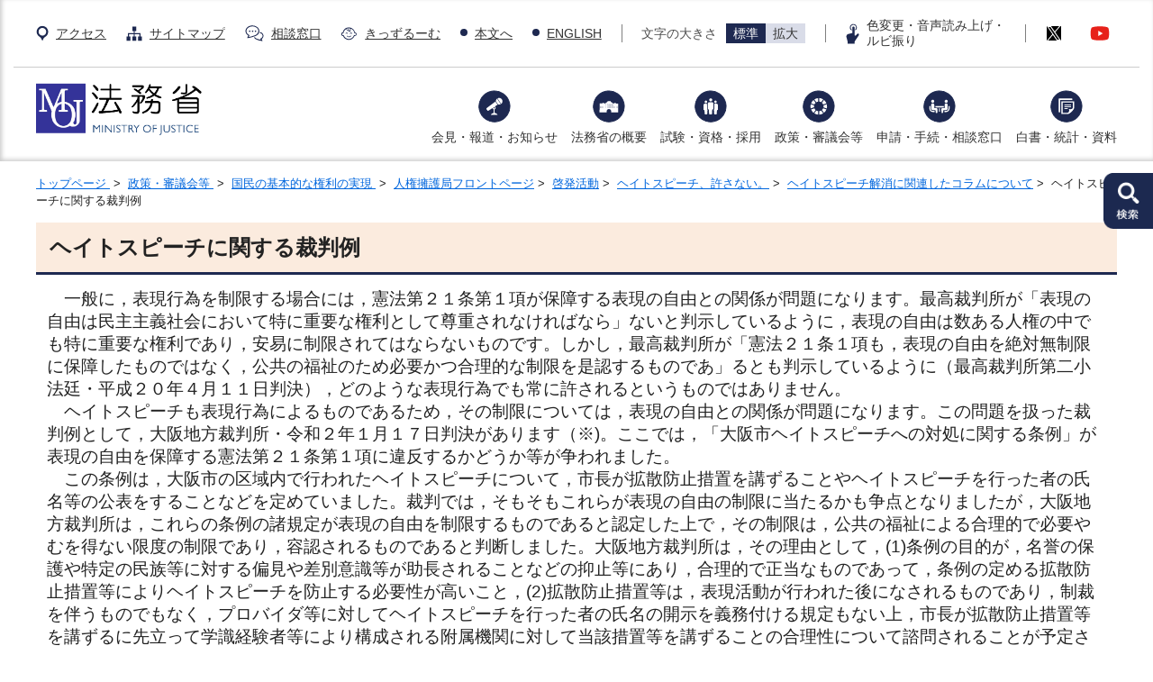

--- FILE ---
content_type: text/html
request_url: https://www.moj.go.jp/JINKEN/jinken05_00037.html
body_size: 5993
content:
<!doctype html>
<html lang="ja">
<head>
<meta charset="UTF-8">
<meta http-equiv="X-UA-Compatible" content="IE=edge">

<title>法務省：ヘイトスピーチに関する裁判例</title>
<meta name="copyright" content="Copyright (C) The Ministry of Justice">
<meta name="keywords" content="">
<meta name="description" content="">
<meta name="format-detection" content="telephone=no">
<meta name="viewport" content="width=device-width, initial-scale=1.0, viewport-fit=cover'">
<link rel="icon" href="/content/001428634.ico">
<link rel="stylesheet" href="/ja_layout_2021.css">
<link rel="stylesheet" href="/ja_hflayout_2021.css">
<link rel="stylesheet" href="/ja_common_2021.css">
<link rel="stylesheet" href="/content/aly.css">
<link rel="stylesheet" href="/iziModal.css">
<script src="/content/plugin.js"></script>
</head>

<body>

<noscript>このWebサイトの全ての機能を利用するためにはJavaScriptを有効にする必要があります。</noscript>
<div id="wrapper2021">

	<header id="header2021">
	<div class="headerLogo"><a href="/index.html"><img src="/content/001380854.png" alt="法務省"></a></div>
			<nav class="head_nav">
				<ul>
					<li class="nav01"><img src="/content/001328953.svg" alt=""><a href="/hisho/kouhou/map_honsyou.html">アクセス</a></li>
					<li class="nav02"><img src="/content/001328957.svg" alt=""><a href="/sitemap.html">サイトマップ</a></li>
					<li class="nav03"><img src="/content/001328945.svg" alt=""><a href="/soudan_index.html">相談窓口</a></li>
						<li class="nav03_02"><img src="/content/001328963.svg" alt=""><a href="https://www.moj.go.jp/KIDS/index.html">きっずるーむ</a></li>
						<li class="nav04"><span>●</span><a href="#content">本文へ</a></li>
					<li class="nav04"><span>●</span><a href="/EN/index.html">ENGLISH</a></li>
					<li class="line"></li>
					<li class="textsize">文字の大きさ<span class="basic"><a href="javascript:textSizeReset();">標準</a></span>
					<span class="zoom"><a href="javascript:textSizeUp();">拡大</a></span></li>
					<li class="line"></li>
					<li class="nav06"><img src="/content/001328949.svg" alt=""><a href="javascript:void(0);" id="pt_enable">色変更・音声読み上げ・<br />ルビ振り</a></li>
					<li class="line"></li>
					<li class="nav07"><a href="https://twitter.com/MOJ_HOUMU" target="_blank"><img src="/content/001328938.svg" alt="X"></a></li>
					<li class="nav08"><a href="https://www.youtube.com/user/MOJchannel" target="_blank"><img src="/content/001328928.svg" alt="Youtube"></a></li>
				</ul>
			</nav>

			<nav class="glbnav">

			<ul>
				<li class="main_nav nav01"><a class="nav_h" href="/kaiken_index.html">会見・報道・お知らせ</a>
					<div class="sec_wrap">
					<ul class="glb_sub">
						<li><a href="/koho_hodo_daijinkaiken_index.html">大臣会見等</a></li>
						<li><a href="/press_index.html">プレスリリース</a></li>
						<li><a href="/hisho/kouhou/hisho08_00336.html">フォトニュース</a></li>
						<li><a href="/hisho/kouhou/hisho06_00189.html">法務省ソーシャルメディア公式アカウント</a></li>
						<li><a href="/seihuchotatsu_index.html">政府調達情報</a></li>
						<li><a href="/hisho/kouhou/hisho06_00334.html">主な法務省主催イベント</a></li>
						<li><a href="/hisho/kouhou/hisho06_00821.html">見学案内</a></li>
						<li><a href="/hisho/kouhou/hisho06_00534.html">ほうむSHOW編集局</a></li>
						<li><a href="/housei/shihouhousei/HOUSOU.html">法曹に関するポータルサイト</a></li>
						<li><a href="/others_info_index.html">その他のお知らせ</a></li>
					</ul>
					</div>
				</li>
				<li class="main_nav nav02"><a class="nav_h" href="/gaiyo_index.html">法務省の概要</a>
					<div class="sec_wrap">
					<ul class="glb_sub">
						<li><a href="/hisho/kouhou/prof_index.html">大臣・副大臣・政務官</a></li>
						<li><a href="/hisho/kouhou/kanbu.html">法務省幹部一覧</a></li>
						<li><a href="/soshiki_index.html">組織案内</a></li>
						<li><a href="/syokan-horei_index_sh.html">所管法令</a></li>
						<li><a href="/houan1/houan_index.html">国会提出法案など</a></li>
						<li><a href="/hisho/soshiki/enkaku.html">法務省の沿革</a></li>
					</ul>
					</div>
				</li>
				<li class="main_nav nav03"><a class="nav_h" href="/shikaku_saiyo_index.html">試験・資格・採用</a>
					<div class="sec_wrap">
					<ul class="glb_sub">
						<li><a href="/barexam.html">司法試験</a></li>
						<li><a href="/qualification_test.html">資格試験</a></li>
						<li><a href="/recruitment_test.html">採用試験</a></li>
						<li><a href="/others_recruitment_info.html">その他の採用情報</a></li>
					</ul>
					</div>
				</li>
				<li class="main_nav nav04"><a class="nav_h" href="/seisakusesaku_index.html">政策・審議会等</a>
					<div class="sec_wrap">
					<ul class="glb_sub">
						<li><a href="/shingi_index.html">省議・審議会等</a></li>
						<li><a href="/judicial_system_reform.html">司法制度改革の推進</a></li>
						<li><a href="/kokuminkenri_index.html">国民の基本的な権利の実現</a></li>
						<li><a href="/keiji_index.html">刑事政策</a></li>
						<li><a href="/nyuukokukanri/kouhou/nyukan_index.html">出入国在留管理</a></li>
						<li><a href="/shoumu/shoumukouhou/kanbou_shomu_soshojyoho_soshojyoho.html">国を当事者とする訴訟などの統一的・一元的処理</a></li>
						<li><a href="/14th_congress_index.html">第１４回国際連合犯罪防止刑事司法会議（京都コングレス）</a></li>
						<li><a href="/seisakuhyoka_index.html">政策評価等</a></li>
						<li><a href="/hisho/soshiki/public_index2.html">パブリックコメント</a></li>
						<li><a href="/hisho/kouhou/0000000451.html">新型コロナウイルス感染症関連情報</a></li>
						<li><a href="/sonotaseisaku_index.html">その他の政策・施策</a></li>
					</ul>
					</div>
				</li>
				<li class="main_nav nav05"><a class="nav_h" href="/shinsei_index.html">申請・手続・相談窓口</a>
					<div class="sec_wrap">
					<ul class="glb_sub">
						<li><a href="/hisho/bunsho/disclose_index.html">情報公開・公文書管理</a></li>
						<li><a href="/hisho/bunsho/hisho02_00006.html">個人情報保護</a></li>
						<li><a href="/ONLINE/index.html">行政手続の案内</a></li>
						<li><a href="/horeitekiyojizen_index.html">法令適用事前確認手続</a></li>
						<li><a href="/hisho/kouhou/hisho06_00090.html">オンライン申請</a></li>
						<li><a href="/soudan_index.html">相談窓口</a></li>
						<li><a href="/hisho/kouhou/hisho06_00723.html">法務省の災害用備蓄食品の有効活用について</a></li>
						<li><a href="/hisho/kouhou/hisho06_00758.html">法務省後援等名義の使用承認申請について</a></li>
					</ul>
					</div>
				</li>
				<li class="main_nav nav06"><a class="nav_h" href="/hakusyotokei_index.html">白書・統計・資料</a>
					<div class="sec_wrap">
					<ul class="glb_sub">
						<li><a href="/whitepaper_statistics.html">白書・統計</a></li>
						<li><a href="/yosankessan_index.html">予算・決算</a></li>
						<li><a href="/hisho/kouhou/hisho06_00036.html">パンフレット・リーフレット・ポスター</a></li>
						<li><a href="/hisho/kouhou/hisho06_00087.html">法務省だよりあかれんが</a></li>
						<li><a href="/housei/tosho-tenji/kanbou_library_library01_00001.html">法務図書館蔵書検索</a></li>
						<li><a href="/hisho/kouhou/hisho06_00047.html">法令外国語訳データベース</a></li>
						<li><a href="/menu_00000085.html">きっずるーむ</a></li>
						<li><a href="/housei/tosho-tenji/housei06_00016.html">法務資料</a></li>
						<li><a href="/housei/tosho-tenji/housei06_00004.html">赤れんが棟・法務史料展示室</a></li>
					</ul>
					</div>
				</li>
			</ul>

			</nav>

<!-- SP nav start -->

			<nav class="glbnav_sp">

			<div class="nav_group">

			<div class="search_float_sp" data-izimodal-open=".iziModal" role="button"> <img src="/content/001328746.png" alt="検索"></div>

			<dl id="acmenu">
			<dt>
				<span class="menu__line menu__line--top"></span>
				<span class="menu__line menu__line--center"></span>
				<span class="menu__line menu__line--bottom"></span>
			</dt>
			<dd>
			<ul>
			<li class="main_sp nav01"><a class="main_toggle">会見・報道・お知らせ</a>
					<ul class="glb_sub">
						<li><a class="sub_toggle_top" href="/kaiken_index.html">会見・報道・お知らせトップへ</a></li>
						<li><a class="sub_toggle" href="/koho_hodo_daijinkaiken_index.html">大臣会見等</a></li>
						<li><a class="sub_toggle" href="/press_index.html">プレスリリース</a></li>
						<li><a class="sub_toggle" href="/hisho/kouhou/hisho08_00336.html">フォトニュース</a></li>
						<li><a class="sub_toggle" href="/hisho/kouhou/hisho06_00189.html">法務省ソーシャルメディア公式アカウント</a></li>
						<li><a class="sub_toggle" href="/seihuchotatsu_index.html">政府調達情報</a></li>
						<li><a class="sub_toggle" href="/hisho/kouhou/hisho06_00334.html">主な法務省主催イベント</a></li>
						<li><a class="sub_toggle" href="/hisho/kouhou/hisho06_00821.html">見学案内</a></li>
						<li><a class="sub_toggle" href="/hisho/kouhou/hisho06_00534.html">ほうむSHOW編集局</a></li>
						<li><a class="sub_toggle" href="/housei/shihouhousei/HOUSOU.html">法曹に関するポータルサイト</a></li>
						<li><a class="sub_toggle" href="/others_info_index.html">その他のお知らせ</a></li>
					</ul>
				</li>
			<li class="main_sp nav02"><a class="main_toggle">法務省の概要</a>
					<ul class="glb_sub">
						<li><a class="sub_toggle_top" href="/gaiyo_index.html">法務省の概要トップへ</a></li>
						<li><a class="sub_toggle" href="/hisho/kouhou/prof_index.html">大臣・副大臣・政務官</a></li>
						<li><a class="sub_toggle" href="/hisho/kouhou/kanbu.html">法務省幹部一覧</a></li>
						<li><a class="sub_toggle" href="/soshiki_index.html">組織案内</a></li>
						<li><a class="sub_toggle" href="/syokan-horei_index_sh.html">所管法令</a></li>
						<li><a class="sub_toggle" href="/houan1/houan_index.html">国会提出法案など</a></li>
						<li><a class="sub_toggle" href="/hisho/soshiki/enkaku.html">法務省の沿革</a></li>
					</ul>
				</li>
			<li class="main_sp nav03"><a class="main_toggle">試験・資格・採用</a>
					<ul class="glb_sub">
						<li><a class="sub_toggle_top" href="/shikaku_saiyo_index.html">試験・資格・採用トップへ</a></li>
						<li><a class="sub_toggle" href="/barexam.html">司法試験</a></li>
						<li><a class="sub_toggle" href="/qualification_test.html">資格試験</a></li>
						<li><a class="sub_toggle" href="/recruitment_test.html">採用試験</a></li>
						<li><a class="sub_toggle" href="/others_recruitment_info.html">その他の採用情報</a></li>
					</ul>
				</li>
			<li class="main_sp nav04"><a class="main_toggle">政策・審議会等</a>
					<ul class="glb_sub">
						<li><a class="sub_toggle_top" href="/seisakusesaku_index.html">政策・審議会等トップへ</a></li>
						<li><a class="sub_toggle" href="/shingi_index.html">省議・審議会等</a></li>
						<li><a class="sub_toggle" href="/judicial_system_reform.html">司法制度改革の推進</a></li>
						<li><a class="sub_toggle" href="/kokuminkenri_index.html">国民の基本的な権利の実現</a></li>
						<li><a class="sub_toggle" href="/keiji_index.html">刑事政策</a></li>
						<li><a class="sub_toggle" href="/nyuukokukanri/kouhou/nyukan_index.html">出入国在留管理</a></li>
						<li><a class="sub_toggle" href="/shoumu/shoumukouhou/kanbou_shomu_soshojyoho_soshojyoho.html">国を当事者とする訴訟などの統一的・一元的処理</a></li>
						<li><a class="sub_toggle" href="/14th_congress_index.html">第１４回国際連合犯罪防止刑事司法会議（京都コングレス）</a></li>
						<li><a class="sub_toggle" href="/seisakuhyoka_index.html">政策評価等</a></li>
						<li><a class="sub_toggle" href="/hisho/soshiki/public_index2.html">パブリックコメント</a></li>
						<li><a class="sub_toggle" href="/hisho/kouhou/0000000451.html">新型コロナウイルス感染症関連情報</a></li>
						<li><a class="sub_toggle" href="/sonotaseisaku_index.html">その他の政策・施策</a></li>
					</ul>
				</li>
			<li class="main_sp nav05"><a class="main_toggle">申請・手続・相談窓口</a>
					<ul class="glb_sub">
						<li><a class="sub_toggle_top" href="/shinsei_index.html">申請・手続・相談窓口トップへ</a></li>
						<li><a class="sub_toggle" href="/hisho/bunsho/disclose_index.html">情報公開・公文書管理</a></li>
						<li><a class="sub_toggle" href="/hisho/bunsho/hisho02_00006.html">個人情報保護</a></li>
						<li><a class="sub_toggle" href="/ONLINE/index.html">行政手続の案内</a></li>
						<li><a class="sub_toggle" href="/horeitekiyojizen_index.html">法令適用事前確認手続</a></li>
						<li><a class="sub_toggle" href="/hisho/kouhou/hisho06_00090.html">オンライン申請</a></li>
						<li><a class="sub_toggle" href="/soudan_index.html">相談窓口</a></li>
						<li><a class="sub_toggle" href="/hisho/kouhou/hisho06_00723.html">法務省の災害用備蓄食品の有効活用について</a></li>
						<li><a class="sub_toggle" href="/hisho/kouhou/hisho06_00758.html">法務省後援等名義の使用承認申請について</a></li>
					</ul>
				</li>
			<li class="main_sp nav06"><a class="main_toggle">白書・統計・資料</a>
					<ul class="glb_sub">
						<li><a class="sub_toggle_top" href="/hakusyotokei_index.html">白書・統計・資料トップへ</a></li>
						<li><a class="sub_toggle" href="/whitepaper_statistics.html">白書・統計</a></li>
						<li><a class="sub_toggle" href="/yosankessan_index.html">予算・決算</a></li>
						<li><a class="sub_toggle" href="/hisho/kouhou/hisho06_00036.html">パンフレット・リーフレット・ポスター</a></li>
						<li><a class="sub_toggle" href="/hisho/kouhou/hisho06_00087.html">法務省だよりあかれんが</a></li>
						<li><a class="sub_toggle" href="/housei/tosho-tenji/kanbou_library_library01_00001.html">法務図書館蔵書検索</a></li>
						<li><a class="sub_toggle" href="/hisho/kouhou/hisho06_00047.html">法令外国語訳データベース</a></li>
						<li><a class="sub_toggle" href="/menu_00000085.html">きっずるーむ</a></li>
						<li><a class="sub_toggle" href="/housei/tosho-tenji/housei06_00016.html">法務資料</a></li>
						<li><a class="sub_toggle" href="/housei/tosho-tenji/housei06_00004.html">赤れんが棟・法務史料展示室</a></li>
					</ul>
				</li>
			</ul>


			<ul class="nav_sub">
					<li class="sub_nav01"><img src="/content/001328953.svg" alt=""><a href="/hisho/kouhou/map_honsyou.html">アクセス</a></li>
					<li class="sub_nav02"><img src="/content/001328957.svg" alt=""><a href="/sitemap.html">サイトマップ</a></li>
					<li class="sub_nav03"><img src="/content/001328945.svg" alt=""><a href="/soudan_index.html">相談窓口</a></li>
					<li class="sub_nav03"><img src="/content/001328963.svg" alt=""><a href="https://www.moj.go.jp/KIDS/index.html">きっずるーむ</a></li>
			</ul>

			<ul class="sns_sub">
					<li class="sub_nav07"><a href="https://twitter.com/MOJ_HOUMU"><img src="/content/001328938.svg" alt="X">法務省公式X</a></li>
					<li class="sub_nav08"><a href="https://www.youtube.com/user/MOJchannel"><img src="/content/001328928.svg" alt="Youtube">You Tube法務省チャンネル</a></li>
			</ul>

			<ul class="lang_sub">
				<li class="sub_nav04"><span>●</span><a href="/EN/index.html">ENGLISH</a></li>
				<li class="sub_nav06"><img src="/content/001328949.svg" alt="色変更・音声読み上げ・ルビ振り"><a href="javascript:void(0);" id="pt_enable_2">色変更・音声読み上げ・ルビ振り</a></li>
			</ul>

			</dd>
		</dl>
		</div>
		</nav>


	</header>






<div class="search_float"><a href="#" class="search_a"><img src="/content/001328748.png" alt="検索"></a></div>

<div class="iziModal" data-izimodal-title="">

					<h2>検索</h2>

					<div class="mf_finder_container">
					<!-- ↓検索窓　カスタムエレメント -->
<mf-search-box ajax-url="//mf2ap004-moj.marsflag.com/moj__moj_all__ja/x_search.x" doctype-csv="html,pdf,doc,xls,ppt" doctype-hidden="" imgsize-default="1" options-hidden="" serp-url="/search_result_moj.html#/" submit-text="検索"></mf-search-box>
					</div>

				<a data-izimodal-close="" class="data_close" tabindex="0">×<span>閉じる</span></a>

					<!-- / .iziModal --></div>

<div id="container">

	<div id="topicpath">			<a href="/index.html">
				トップページ
			</a>&nbsp;&gt;&nbsp;
			<a href="/seisakusesaku_index.html">
				政策・審議会等
			</a>&nbsp;&gt;&nbsp;
			<a href="/kokuminkenri_index.html">
				国民の基本的な権利の実現
			</a>&nbsp;&gt;&nbsp;
<a href="/JINKEN/index.html">人権擁護局フロントページ</a>&nbsp;&gt;&nbsp;
<a href="/JINKEN/index_keihatsu.html">啓発活動</a>&nbsp;&gt;&nbsp;
<a href="/JINKEN/jinken04_00108.html">ヘイトスピーチ、許さない。</a>&nbsp;&gt;&nbsp;
<a href="/JINKEN/jinken05_00005.html">ヘイトスピーチ解消に関連したコラムについて</a>&nbsp;&gt;&nbsp;
ヘイトスピーチに関する裁判例</div>

	<div id="content">
		<h1 class="cnt_ttl01"><span>ヘイトスピーチに関する裁判例</span></h1>

		<div class="lead01">
			<span class="aly_tx_l">　一般に，表現行為を制限する場合には，憲法第２１条第１項が保障する表現の自由との関係が問題になります。最高裁判所が「表現の自由は民主主義社会において特に重要な権利として尊重されなければなら」ないと判示しているように，表現の自由は数ある人権の中でも特に重要な権利であり，安易に制限されてはならないものです。しかし，最高裁判所が「憲法２１条１項も，表現の自由を絶対無制限に保障したものではなく，公共の福祉のため必要かつ合理的な制限を是認するものであ」るとも判示しているように（最高裁判所第二小法廷・平成２０年４月１１日判決），どのような表現行為でも常に許されるというものではありません。<br>
　ヘイトスピーチも表現行為によるものであるため，その制限については，表現の自由との関係が問題になります。この問題を扱った裁判例として，大阪地方裁判所・令和２年１月１７日判決があります（※)。ここでは，「大阪市ヘイトスピーチへの対処に関する条例」が表現の自由を保障する憲法第２１条第１項に違反するかどうか等が争われました。<br>
　この条例は，大阪市の区域内で行われたヘイトスピーチについて，市長が拡散防止措置を講ずることやヘイトスピーチを行った者の氏名等の公表をすることなどを定めていました。裁判では，そもそもこれらが表現の自由の制限に当たるかも争点となりましたが，大阪地方裁判所は，これらの条例の諸規定が表現の自由を制限するものであると認定した上で，その制限は，公共の福祉による合理的で必要やむを得ない限度の制限であり，容認されるものであると判断しました。大阪地方裁判所は，その理由として，(1)条例の目的が，名誉の保護や特定の民族等に対する偏見や差別意識等が助長されることなどの抑止等にあり，合理的で正当なものであって，条例の定める拡散防止措置等によりヘイトスピーチを防止する必要性が高いこと，(2)拡散防止措置等は，表現活動が行われた後になされるものであり，制裁を伴うものでもなく，プロバイダ等に対してヘイトスピーチを行った者の氏名の開示を義務付ける規定もない上，市長が拡散防止措置等を講ずるに先立って学識経験者等により構成される附属機関に対して当該措置等を講ずることの合理性について諮問されることが予定されていること等を挙げています。<br>
　この裁判例が示しているとおり，表現の自由が保障されているからといって，ヘイトスピーチが許されるとか，制限を受けない，ということにはなりません。表現の自由を保障している憲法は，その第１３条前段で「すべて国民は，個人として尊重される。」とも定めています。自分と異なる属性を有する者を排斥するような言動は，全ての人々が個人として尊重される社会にはふさわしくありません。ヘイトスピーチは，あってはならないのです。<br>
&nbsp;<br>
※ 裁判所ウェブページ<br>
　<a href="https://www.courts.go.jp/app/hanrei_jp/detail4?id=89318">https://www.courts.go.jp/app/hanrei_jp/detail4?id=89318</a></span><br>
<br>
<img alt="" src="/content/001339536.jpg">
		</div>






	</div>

<div id="pagetop"><a href="#TOP">ページトップへ</a></div>

</div>

<div id="footer2021">
<div class="foot_sns">
			<ul>
              <li><a href="https://twitter.com/MOJ_HOUMU" target="_blank"><img src="/content/001328938.svg" alt="（新しいウィンドウで開きます）">法務省公式X</a></li>
              <li><a href="https://www.youtube.com/user/MOJchannel" target="_blank"><img src="/content/001328928.svg" alt="（新しいウィンドウで開きます）">YouTube法務省チャンネル</a></li>
			</ul>
</div>

<div class="foot_sitemap">
			<ul class="sitemap">
				<li><a href="/kaiken_index.html">会見・報道・お知らせ</a>
					<ul class="sitemap_sub">
						<li><a href="/koho_hodo_daijinkaiken_index.html">大臣会見等</a></li>
						<li><a href="/press_index.html">プレスリリース</a></li>
						<li><a href="/hisho/kouhou/hisho08_00336.html">フォトニュース</a></li>
						<li><a href="/hisho/kouhou/hisho06_00189.html">法務省ソーシャルメディア公式アカウント</a></li>
						<li><a href="/seihuchotatsu_index.html">政府調達情報</a></li>
						<li><a href="/hisho/kouhou/hisho06_00334.html">主な法務省主催イベント</a></li>
						<li><a href="/hisho/kouhou/hisho06_00821.html">見学案内</a></li>
						<li><a href="/hisho/kouhou/hisho06_00534.html">ほうむSHOW編集局</a></li>
						<li><a href="/housei/shihouhousei/HOUSOU.html">法曹に関するポータルサイト</a></li>
						<li><a href="/others_info_index.html">その他のお知らせ</a></li>
					</ul>
				</li>
				<li><a href="/gaiyo_index.html">法務省の概要</a>
					<ul class="sitemap_sub">
						<li><a href="/hisho/kouhou/prof_index.html">大臣・副大臣・政務官</a></li>
						<li><a href="/hisho/kouhou/kanbu.html">法務省幹部一覧</a></li>
						<li><a href="/soshiki_index.html">組織案内</a></li>
						<li><a href="/syokan-horei_index_sh.html">所管法令</a></li>
						<li><a href="/houan1/houan_index.html">国会提出法案など</a></li>
						<li><a href="/hisho/soshiki/enkaku.html">法務省の沿革</a></li>
					</ul>
				</li>
				<li><a href="/shikaku_saiyo_index.html">試験・資格・採用</a>
					<ul class="sitemap_sub">
						<li><a href="/barexam.html">司法試験</a></li>
						<li><a href="/qualification_test.html">資格試験</a></li>
						<li><a href="/recruitment_test.html">採用試験</a></li>
						<li><a href="/others_recruitment_info.html">その他の採用情報</a></li>
					</ul>
				</li>
				<li><a href="/seisakusesaku_index.html">政策・審議会等</a>
					<ul class="sitemap_sub">
						<li><a href="/shingi_index.html">省議・審議会等</a></li>
						<li><a href="/judicial_system_reform.html">司法制度改革の推進</a></li>
						<li><a href="/kokuminkenri_index.html">国民の基本的な権利の実現</a></li>
						<li><a href="/keiji_index.html">刑事政策</a></li>
						<li><a href="/nyuukokukanri/kouhou/nyukan_index.html">出入国在留管理</a></li>
						<li><a href="/shoumu/shoumukouhou/kanbou_shomu_soshojyoho_soshojyoho.html">国を当事者とする訴訟などの統一的・一元的処理</a></li>
						<li><a href="/14th_congress_index.html">第１４回国際連合犯罪防止刑事司法会議（京都コングレス）</a></li>
						<li><a href="/seisakuhyoka_index.html">政策評価等</a></li>
						<li><a href="/hisho/soshiki/public_index2.html">パブリックコメント</a></li>
						<li><a href="/hisho/kouhou/0000000451.html">新型コロナウイルス感染症関連情報</a></li>
						<li><a href="/sonotaseisaku_index.html">その他の政策・施策</a></li>
					</ul>
				</li>
				<li><a href="/shinsei_index.html">申請・手続・相談窓口</a>
					<ul class="sitemap_sub">
						<li><a href="/hisho/bunsho/disclose_index.html">情報公開・公文書管理</a></li>
						<li><a href="/hisho/bunsho/hisho02_00006.html">個人情報保護</a></li>
						<li><a href="/ONLINE/index.html">行政手続の案内</a></li>
						<li><a href="/horeitekiyojizen_index.html">法令適用事前確認手続</a></li>
						<li><a href="/hisho/kouhou/hisho06_00090.html">オンライン申請</a></li>
						<li><a href="/soudan_index.html">相談窓口</a></li>
						<li><a href="/hisho/kouhou/hisho06_00723.html">法務省の災害用備蓄食品の有効活用について</a></li>
						<li><a href="/hisho/kouhou/hisho06_00758.html">法務省後援等名義の使用承認申請について</a></li>
					</ul>
				</li>
				<li><a href="/hakusyotokei_index.html">白書・統計・資料</a>
					<ul class="sitemap_sub">
						<li><a href="/whitepaper_statistics.html">白書・統計</a></li>
						<li><a href="/yosankessan_index.html">予算・決算</a></li>
						<li><a href="/hisho/kouhou/hisho06_00036.html">パンフレット・リーフレット・ポスター</a></li>
						<li><a href="/hisho/kouhou/hisho06_00087.html">法務省だよりあかれんが</a></li>
						<li><a href="/housei/tosho-tenji/kanbou_library_library01_00001.html">法務図書館蔵書検索</a></li>
						<li><a href="/hisho/kouhou/hisho06_00047.html">法令外国語訳データベース</a></li>
						<li><a href="/menu_00000085.html">きっずるーむ</a></li>
						<li><a href="/housei/tosho-tenji/housei06_00016.html">法務資料</a></li>
						<li><a href="/housei/tosho-tenji/housei06_00004.html">赤れんが棟・法務史料展示室</a></li>
					</ul>
				</li>
			</ul>

</div>
<footer class="foot_block">

	<div class="foot_nav">
	<ul>
		<li><span>●</span> <a href="/hisho/kouhou/hisho06_00036.html">法務省パンフレット</a></li>
		<li><span>●</span> <a href="/hisho/kouhou/hisho06_00087.html">広報誌</a></li>
		<li><span>●</span> <a href="/privacy.html">プライバシーポリシー</a></li>
		<li><span>●</span> <a href="/term.html">ご利用にあたって</a></li>
		<li><span>●</span> <a href="http://www.kantei.go.jp/jp/joho/index.html#link">政府関連リンク</a></li>
		<li><span>●</span> <a href="/mail.html">ご意見・ご提案</a></li>
	</ul>
</div>

	<div class="sec_wrap">
	<p>〒100-8977 東京都千代田区霞が関1-1-1（法務省アクセス）<br />
	電話：03-3580-4111（代表）<br />
法人番号1000012030001</p>


	<div class="copy">Copyright &copy; The Ministry of Justice All Right Reserved.</div>
	</div>
	<!-- sec wrap end -->

</footer>
</div>
</div>
</div><!-- // #wrapper2021 -->


<script src="/jquery3.5.1.js"></script>
<script src="/iziModal.min.js"></script>
<script src="/ja_common_2021.js"></script>
<script id="pt_loader" src="/content/ewbc.min.js"></script>
<script type="text/javascript" src="//c.marsflag.com/mf/mfx/1.0-latest/js/mfx-sbox.js" charset="UTF-8"></script>

</body>
</html>

--- FILE ---
content_type: text/css
request_url: https://www.moj.go.jp/ja_hflayout_2021.css
body_size: 4208
content:
@charset "utf-8";

/*+-----+-----+-----+-----+-----+-----+-----+-----+-----+-----+
+-----+// setting
--+-----+-----+-----+-----+-----+-----+-----+-----+-----+-----+*/
#header2021,#footer2021,.iziModal{
	color:#4D4D4D;
	font-family: 'Hiragino Kaku Gothic ProN', Meiryo, sans-serif;
	font-weight:300;
	line-height: 1;
	text-align: left;
}
#header2021 a, #footer2021 a{overflow:hidden;}
#header2021 a:link, #footer2021 a:link{color:#333;text-decoration:underline;}
#header2021 a:visited, #footer2021 a:visited{color:#333;text-decoration:none;}
#header2021 a:hover, #footer2021 a:hover{color:#333;text-decoration:none;}
#header2021 a:active, #footer2021 a:active{color:#333;text-decoration:none;}

#header2021 a:hover,
#footer2021 a:hover,
.iziModal a:hover{
opacity:0.7;
filter: alpha(opacity=70);
-ms-filter: "alpha( opacity=70 )";    /*ie6*/}

/*+-----+-----+-----+-----+-----+-----+-----+-----+-----+-----+
+-----+// header
--+-----+-----+-----+-----+-----+-----+-----+-----+-----+-----+*/
#header2021 {width:100%;margin:0 auto;padding:0 15px;height:auto;background:#fff;z-index:6;top:0;box-shadow: 2px -2px 5px #CCC inset;position:relative;font-size:90%;}
#header2021 div.sec_wrap{width:100%;max-width:1240px;padding:0 20px;margin:0 auto;}

#header2021 nav.head_nav{border-bottom:1px solid #ccc;padding:15px 20px;}
#header2021 nav.head_nav ul{max-width:1200px;margin:0 auto;display:flex;justify-content:space-between;align-items:center;flex-wrap:wrap;}
#header2021 nav.head_nav ul li{padding:5px 0;display: flex;align-items: center;}
#header2021 nav.head_nav ul li img{margin-right:8px;}
#header2021 nav.head_nav ul li.nav01 img{width:14px;height:18px;}
#header2021 nav.head_nav ul li.nav02 img{width:18px;height:17px;}
#header2021 nav.head_nav ul li.nav03 img{width:21px;height:18px;}
#header2021 nav.head_nav ul li.nav03_02 img{width:19px;height:15px;}
#header2021 nav.head_nav ul li.nav04:before {content:"";display:inline-block;width:8px;height:8px;margin:-2px 8px 0 0;vertical-align:top;border-radius:50%;background:#1E2951;}
#header2021 nav.head_nav ul li.line{border-right:1px solid #808080;padding:10px 0;}
#header2021 nav.head_nav ul li.nav06 img{width:15px;height:23px;}

#header2021 nav.head_nav ul li.nav06 a{text-decoration:none;line-height:1.2;}
#header2021 nav.head_nav ul li.nav07 img{width:20px;height:16px;}
#header2021 nav.head_nav ul li.nav08 img{width:22px;height:17px;}

#header2021 nav.head_nav ul li.nav09 input{width:150px;border:1px solid #ccc;border-radius:8px 0 0 8px;padding:4px 5px;}
#header2021 nav.head_nav ul li.nav09 button{color:#fff;border:1px solid #115EC1;border-radius:0 8px 8px 0;padding:4px 5px 5px;background:#115EC1;display:flex;align-items:center;}
#header2021 nav.head_nav ul li.nav09 button img{width:15px;}

#header2021 nav.head_nav ul li.textsize{display:flex;align-items:center;}
#header2021 nav.head_nav ul span.basic{margin-left:10px;}
#header2021 nav.head_nav ul span.basic a{background:#D9DCE8;display:block;padding:4px 8px;text-decoration:none;}
#header2021 nav.head_nav ul span.basic a.active{background:#1E2951;color:#fff;opacity:1;}
#header2021 nav.head_nav ul span.zoom a{background:#D9DCE8;display:block;padding:4px 8px;text-decoration:none;}
#header2021 nav.head_nav ul span.zoom a.active{background:#1E2951;color:#fff;opacity:1;}
#header2021 nav.head_nav ul span.basic a:hover{opacity:1;}
#header2021 nav.head_nav ul li.nav04 span {display: none;}

/*+-----+-----+-----+-----+-----+-----+-----+-----+-----+-----+
+-----+// glbnav
--+-----+-----+-----+-----+-----+-----+-----+-----+-----+-----+*/
#header2021 nav.glbnav{width:100%;max-width:1200px;padding:20px 0 0;margin:0 auto;display:flex;justify-content:flex-end;align-items: center;}

#header2021 nav.glbnav_sp{display:none;}

#header2021 nav.glbnav ul{display:flex;flex-wrap:nowrap;align-items:flex-start;margin-top:5px;width:calc(100% - 190px);justify-content:flex-end;}
#header2021 nav.glbnav_top ul{align-items:center;}

#header2021 h1,
#header2021 .headerLogo{width:100%;max-width:1230px;position:absolute;left:0;right:0;margin:0 auto;bottom:25px;padding:0 15px;}
#header2021 h1 img,
#header2021 .headerLogo img{width:190px;vertical-align:middle;}

#header2021 nav.glbnav ul li{text-align:center;margin-left:30px;}
#header2021 nav.glbnav ul li a{padding-bottom:20px;display:block;position:relative;}
#header2021 nav.glbnav ul li.nav01 a{background:url(/content/001328998.svg) no-repeat top center;background-size:36px 36px;}
#header2021 nav.glbnav ul li.nav01 a.nav_h:hover,#header2021 nav.glbnav ul li.nav01 a.mover{background:url(/content/001329000.svg) no-repeat top center;background-size:36px 36px;border-bottom:5px solid #1E2951;padding-bottom:15px;}
#header2021 nav.glbnav ul li.nav02 a{background:url(/content/001328995.svg) no-repeat top center;background-size:36px 36px;}
#header2021 nav.glbnav ul li.nav02 a.nav_h:hover,#header2021 nav.glbnav ul li.nav02 a.mover{background:url(/content/001328997.svg) no-repeat top center;background-size:36px 36px;border-bottom:5px solid #1E2951;padding-bottom:15px;}
#header2021 nav.glbnav ul li.nav03 a{background:url(/content/001328991.svg) no-repeat top center;background-size:36px 36px;}
#header2021 nav.glbnav ul li.nav03 a.nav_h:hover,#header2021 nav.glbnav ul li.nav03 a.mover{background:url(/content/001328993.svg) no-repeat top center;background-size:36px 36px;border-bottom:5px solid #1E2951;padding-bottom:15px;}
#header2021 nav.glbnav ul li.nav04 a{background:url(/content/001328986.svg) no-repeat top center;background-size:36px 36px;}
#header2021 nav.glbnav ul li.nav04 a.nav_h:hover,#header2021 nav.glbnav ul li.nav04 a.mover{background:url(/content/001328989.svg) no-repeat top center;background-size:36px 36px;border-bottom:5px solid #1E2951;padding-bottom:15px;}
#header2021 nav.glbnav ul li.nav05 a{background:url(/content/001328981.svg) no-repeat top center;background-size:36px 36px;}
#header2021 nav.glbnav ul li.nav05 a.nav_h:hover,#header2021 nav.glbnav ul li.nav05 a.mover{background:url(/content/001328983.svg) no-repeat top center;background-size:36px 36px;border-bottom:5px solid #1E2951;padding-bottom:15px;}
#header2021 nav.glbnav ul li.nav06 a{background:url(/content/001328972.svg) no-repeat top center;background-size:36px 36px;}
#header2021 nav.glbnav ul li.nav06 a.nav_h:hover,#header2021 nav.glbnav ul li.nav06 a.mover{background:url(/content/001328966.svg) no-repeat top center;background-size:36px 36px;border-bottom:5px solid #1E2951;padding-bottom:15px;}

#header2021 nav.glbnav ul li a{text-decoration:none;padding-top:45px;}
#header2021 nav.glbnav ul li a:hover{opacity:1;border-bottom:5px solid #1E2951;padding-bottom:15px;}

#header2021 nav.glbnav ul li div.sec_wrap{display:none;width:100vw;max-width:100vw;left:0;position:absolute;z-index:20;background:#fff;margin:0;border-top: 1px solid #ccc;box-shadow: 2px -2px 5px #000 inset;}

#header2021 nav.glbnav ul li.main_nav a:hover + div.sec_wrap{display:block;}
#header2021 nav.glbnav ul li.main_nav div.sec_wrap:hover{display:block;}
#header2021 nav.glbnav ul li.main_nav div.keyup{display:block;}

#header2021 nav.glbnav ul.glb_sub{max-width:1200px;width:100%;align-items:stretch;margin:0 auto;justify-content: flex-start;padding:20px 0;flex-wrap:wrap;}

#header2021 nav.glbnav ul.glb_sub li{width:calc(33% - 20px);}
#header2021 nav.glbnav ul.glb_sub li a{background:none;padding:10px 0 20px 20px;text-align:left;}
#header2021 nav.glbnav ul.glb_sub li a:hover{background:none;border-bottom:none;}

#header2021 nav.glbnav ul.ul_border{border-top:1px dotted #ccc;}

#header2021 nav.glbnav ul.glb_sub li{position:relative;margin:0 20px 0 0;}
#header2021 nav.glbnav ul.glb_sub li:before{position:absolute;width:15px;height:15px;background:url(/content/001328803.svg) no-repeat;content:"";background-size:100%;top:9px;left:0;text-align:left;}
#header2021 nav.glbnav ul.glb_sub li a{font-size:1.1em;font-weight:bold;}
#header2021 nav.glbnav ul.glb_sub li a:hover{text-decoration:underline;}

/*+-----+-----+-----+-----+-----+-----+-----+-----+-----+-----+
+-----+// search
--+-----+-----+-----+-----+-----+-----+-----+-----+-----+-----+*/
.bg_h{position:relative;}
.bg_h:before{width:100%;height:100%;background:rgba(0,0,0,0.8);position:absolute;z-index:1;content:"";}
div.is-fixed{transition-duration:0.5s;opacity:1;position:fixed;right:30px;}

div.search_float{position:fixed;right:0;top:192px;z-index:3;cursor: pointer;}
div.search_float a{display:block;}
div.search_float img{width:55px;}

div.iziModal{overflow:visible!important;font-size:90%;}
.iziModal-wrap{position:static;}
div.iziModal a.data_close{position:absolute;top:-130px;right:0;font-size:6em;text-align:center;color:#fff;text-decoration:none;}
div.iziModal a.data_close span{font-size:0.8rem;display:block;}
div.iziModal h2{color:#4D4D4D;padding-bottom:25px;margin-bottom:25px;border-bottom:1px solid #4D4D4D;text-align:center;font-size:2.3em;font-weight:bold;line-height:1;}

div.iziModal div.search_form{max-width:450px;width:100%;display:flex;margin:30px auto 20px;}
div.iziModal div.mf_finder_container{width:100%;}
div.iziModal div.mf_finder_searchBox_query_wrap{width:calc(100% - 50px);display:inline-block;position:relative;}
div.iziModal input{width:calc(100% - 50px);border:1px solid #ccc;padding:15px;}
div.iziModal input[type=text]{width:100%;height:52px;border:1px solid #ccc;padding:15px;}

div.iziModal button{border-radius:0 7px 7px 0;background:#1E2951;padding:10px;border: none;cursor: pointer;outline: none;appearance: none;-webkit-appearance : none;}
div.iziModal button[type=submit]{width:45px;background-image:url(/content/001328746.png);background-repeat:no-repeat;background-color:#1E2951;background-position:center center;background-size:65% auto;display:inline-block;}
div.iziModal button img{width:30px;}
div.iziModal button[type=submit] span{text-indent:-9999px;display:block;padding:6px;}
div.iziModal button:hover{opacity:0.7;}
div.iziModal button:active{opacity:0.7;}

/* マーズファインダー用 */
html:lang(ja) .mf_finder_searchBox .mf_finder_searchBox_query_input,
html :lang(ja) .mf_finder_searchBox .mf_finder_searchBox_query_input,
html:lang(ja-JP) .mf_finder_searchBox .mf_finder_searchBox_query_input,
html :lang(ja-JP) .mf_finder_searchBox .mf_finder_searchBox_query_input,
html .mf_finder_searchBox .mf_finder_searchBox_query_input {
    maxlength: 255;
    float: left;
}
.mf_finder_logo {
    display: none;
}
.mf_finder_searchBox_submit {
	float: right;
}
.mf_finder_searchBox_suggest_items{
	position:absolute;
	top:56px;
	margin:0 !important;
	width:100%;
	background-color:rgba(0,0,0,.8);
	list-style-type:none;
	padding:0 1px 1px;
	border-width:0 1px 1px;
	border-color:silver;
	border-style:solid;
	z-index:999;
}
.mf_finder_searchBox_suggest_items li{
	display:block !important;
	width:100%;
	border-top:1px dotted silver;
}
.mf_finder_searchBox_suggest_items li:first-child{
	border-top:none
}
.mf_finder_searchBox_suggest_items a{
	display:block !important;
	width:100%;
	padding:8px;
	text-decoration:none;
	color:#fff;
	text-align: left;
}
.mf_finder_searchBox_suggest_item_cur{
	background-color:rgba(80,80,80,.8)
}

/*+-----+-----+-----+-----+-----+-----+-----+-----+-----+-----+
+-----+// footer
--+-----+-----+-----+-----+-----+-----+-----+-----+-----+-----+*/
#footer2021 {font-size:90%;}
#footer2021 div.sec_wrap{width:100%;max-width:1240px;padding:0 20px;margin:0 auto;}

#footer2021 div.foot_sns{background:#F5F5F5;padding:30px 20px;}
#footer2021 div.foot_sns ul{display:flex;justify-content:center;}
#footer2021 div.foot_sns ul li:first-child{margin-right:40px;}
#footer2021 div.foot_sns ul li img{width:22px;height:17px;margin-right:15px;}
#footer2021 div.foot_sns ul li a{text-decoration:none;color:#3C4E65;font-size:1.2em;}

#footer2021 div.foot_sitemap{background:#4D4D4D;padding:30px 0;}

#footer2021 div.foot_sitemap ul.sitemap{display:flex;max-width:1200px;margin: 0 auto;}
#footer2021 div.foot_sitemap ul.sitemap li{width:16.666%;position:relative;}
#footer2021 div.foot_sitemap ul.sitemap li:before{position:absolute;width:15px;height:15px;background:url(/content/001328805.png) no-repeat;content:"";background-size:100%;top:3px;}
#footer2021 div.foot_sitemap ul.sitemap a{text-decoration:none;color:#fff;padding-left:20px;display:block;line-height:1.4;font-size:1.1em;}

#footer2021 div.foot_sitemap ul.sitemap img{margin-right:7px;}

#footer2021 div.foot_sitemap ul.sitemap_sub{margin:15px 0 0 10px;}
#footer2021 div.foot_sitemap ul.sitemap_sub img{margin-right:5px;}
#footer2021 div.foot_sitemap ul.sitemap_sub li{width:100%;margin-bottom:10px;position:relative;}
#footer2021 div.foot_sitemap ul.sitemap_sub li:before{position:absolute;width:11px;height:12px;background:url(/content/001328804.png) no-repeat;content:"";background-size:100%;}
#footer2021 div.foot_sitemap ul.sitemap_sub li a{font-size:0.8em;}

#footer2021 .foot_block {width:100%;background:#fff;padding:20px 0;}
#footer2021 .foot_block div.foot_nav{border-bottom:1px solid #ccc;padding-bottom:20px;}
#footer2021 .foot_block div.foot_nav ul{display:flex;max-width:1200px;margin:0 auto;justify-content: center;}
#footer2021 .foot_block div.foot_nav ul li{margin-right:25px;}
#footer2021 .foot_block div.foot_nav ul li:before {content:"";display:inline-block;width:9px;height:9px;margin:1px 8px 0 0;vertical-align:top;border-radius:50%;background:#1E2951;}
#footer2021 .foot_block div.foot_nav ul li a{text-decoration:none;}
#footer2021 .foot_block div.sec_wrap{display:flex;justify-content: space-between;}
#footer2021 .foot_block p{line-height:2;margin:0;padding-top:10px;}
#footer2021 .foot_block div.copy{padding-top:10px;}
#footer2021 .foot_block div.foot_nav ul li span {display: none;}

/*+-----+-----+-----+-----+-----+-----+-----+-----+-----+-----+
+-----+// 引継ぎ
--+-----+-----+-----+-----+-----+-----+-----+-----+-----+-----+*/

/**************************************
header
**************************************/
#cms_header {
	width: 100%;
	height: 97px;
	text-align: left;
	background: url(/content/000000042.gif) repeat-x;
	overflow: hidden;
}
#cms_header #header_inner {
	width: 100%;
	height: 97px;
	padding: 23px 0 0 0;
	background: url(/content/000000041.jpg) no-repeat right top;
}

#cms_header #header_inner #headtop {
	width: 940px;
	height: 59px;
	margin: 0 auto 15px auto;
	line-height: 59px;
	text-align: left !important;
	border: none !important;
}


#cms_header #header_inner .logo {
	background: url(/content/000000049.gif) no-repeat !important;
    float: left;
}
#cms_header #header_inner .logo a {
	display: block;
	width: 172px;
	height: 0;
	padding: 59px 0 0 0;
	overflow: hidden;
}
#cms_header #header_inner .navskip{
   float: left;
    height: 59px;
}

#cms_header #header_inner .navskip a{
}

/*以下ヘッダーアクセシビリティ対応追記　110304*/
#cms_header #header_inner #auxiliary{
	position:relative;
	left:0;
	top:-70px;
	width:740px;
	margin:auto;
	padding-left:200px;
}
#cms_header #header_inner #auxiliary p{
	margin-bottom:0;
}
#cms_header #header_inner #auxiliary #fontSize{
	width:200px;
	margin-bottom:8px;
	overflow:hidden;
}
#cms_header #header_inner #auxiliary #fontSize p{
	float:left;
	margin-right:5px;
}


/**************************************
footer
**************************************/
#cms_footer {
	clear: both;
	width: 100%;
	text-align: left;
	font-size: 0.8em;
	min-height:120px;
	color: #ffffff;
	background: url("/content/000000035.gif") repeat-x scroll 0 0 #000;
}
#cms_footer #footer_inner {
	width: 940px;
	margin: 0 auto;
	padding: 15px 0 0 0;
	overflow: hidden;
	background: url("/content/000000036.gif") repeat-x repeat-y  scroll 0 0 #555;
}
#cms_footer #footer_inner address {
	float: left;
	line-height: 1.75em;
	font-style: normal;
}
#cms_footer #footer_inner ul#fnavi {
	float: right;
	margin: 0 -11px 10px 0;
	padding: 0;
	list-style: none;
}
#cms_footer #footer_inner ul#fnavi li {
	float: left;
	margin: 0;
	padding: 0 10px;
	border-right: 1px solid #ffffff;
	background: url("/content/000000036.gif") repeat-x repeat-y  scroll 0 0 #555;
}
#cms_footer #footer_inner ul#fnavi li a {
	color: #ffffff;
}
#cms_footer #footer_inner p {
	clear: right;
	float: right;
	text-align: right;
	width: 600px;
}










@media screen and (max-width: 1280px ) {

#header2021 nav.glbnav h1 {width: 190px;}
#header2021 nav.glbnav ul li{margin-left:15px;}


}



@media screen and (max-width: 768px) {

/*+-----+-----+-----+-----+-----+-----+-----+-----+-----+-----+
+-----+// setting
--+-----+-----+-----+-----+-----+-----+-----+-----+-----+-----+*/
#header2021 a, #footer2021 a{color:#333;overflow:hidden;}

.fixed{position:fixed!important;}
#container.fixed{top:60px;}
#footer2021.fixed{bottom:-100%;}

/*+-----+-----+-----+-----+-----+-----+-----+-----+-----+-----+
+-----+// header
--+-----+-----+-----+-----+-----+-----+-----+-----+-----+-----+*/
#header2021 {padding:10px 20px;}

#header2021 nav.head_nav{display:none;}
#header2021.h_02 nav.head_nav{display:none;}
#header2021 h1{width:100%;max-width:180px;left:0;right:auto;bottom:8px;}
#header2021 h1 img{width:142px;}

/*+-----+-----+-----+-----+-----+-----+-----+-----+-----+-----+
+-----+// glbnav
--+-----+-----+-----+-----+-----+-----+-----+-----+-----+-----+*/
#header2021 nav.glbnav{display:none;}
#header2021 nav.glbnav_sp{display:flex;justify-content:flex-end;align-items: center;}
#header2021 nav.glbnav_sp div.nav_group{display:flex;align-items: center;}

#header2021 nav.glbnav_sp div.search_float_sp{width:40px;height:40px;border-radius:6px;background:#1E2951;padding:12px;margin-right:10px;}
#header2021 nav.glbnav_sp div.search_float_sp img{width:100%;}

#acmenu dt{width:40px;height:40px;border-radius:6px;background:#06A2D6;padding:8px;position:relative;}

#acmenu dd{display:none;width:100vw;/*height:calc(100vh - 60px);*/padding:0 0 0;overflow-y:auto!important;position:fixed;top:60px;bottom:0;left:0;right:0;text-align:left;background:#fff;z-index:10;border-top:1px solid #ccc;}

#acmenu .menu{ height: 20px; position: absolute;right: 13px; top: 18px; width: 25px; z-index: 99;}

#acmenu .menu__line{ background: #fff; display: block; width: 20px; height: 3px;position: absolute;transition:transform .3s;right:0; left:0; margin:auto;}
#acmenu .menu__line--top{ top: 10px;}
#acmenu .menu__line--center{ top: calc(50% - 2px);;}
#acmenu .menu__line--bottom{ bottom: 11px;}
#acmenu dt.active .menu__line--top { top: 20px; transform: rotate(45deg);}
#acmenu dt.active .menu__line--center{ transform:scaleX(0);}
#acmenu dt.active .menu__line--bottom{ bottom: 17px; transform: rotate(135deg);}

#header2021 nav.glbnav_sp ul{padding:0 10px;}
#header2021 nav.glbnav_sp ul li{text-align:left;margin-left:0px;border-bottom: 1px dotted #ccc;padding: 10px 0;}
#header2021 nav.glbnav_sp ul li a{padding-bottom:20px;display:block;position:relative;text-decoration:none;padding:15px 0 10px 40px;font-size: 1.1em;}
#header2021 nav.glbnav_sp ul li a:after{width:7px;height:7px;position:absolute;content:"";border-top:1px solid #808080;border-right:1px solid #808080;transform: rotate(45deg);right: 10px;color:#808080;}
#header2021 nav.glbnav_sp ul li a.active{border-bottom: 1px dotted #ccc;}
#header2021 nav.glbnav_sp ul li a.active:after{transform: rotate(135deg);}
#header2021 nav.glbnav_sp ul li.nav01 a{background:url(/content/001328998.svg) no-repeat center left;background-size:30px 30px;}
#header2021 nav.glbnav_sp ul li.nav01 a.active{background:url(/content/001329000.svg) no-repeat center left;background-size:30px 30px;}
#header2021 nav.glbnav_sp ul li.nav02 a{background:url(/content/001328995.svg) no-repeat center left;background-size:30px 30px;}
#header2021 nav.glbnav_sp ul li.nav02 a.active{background:url(/content/001328997.svg) no-repeat center left;background-size:30px 30px;}
#header2021 nav.glbnav_sp ul li.nav03 a{background:url(/content/001328991.svg) no-repeat center left;background-size:30px 30px;}
#header2021 nav.glbnav_sp ul li.nav03 a.active{background:url(/content/001328993.svg) no-repeat center left;background-size:30px 30px;}
#header2021 nav.glbnav_sp ul li.nav04 a{background:url(/content/001328986.svg) no-repeat center left;background-size:30px 30px;}
#header2021 nav.glbnav_sp ul li.nav04 a.active{background:url(/content/001328989.svg) no-repeat center left;background-size:30px 30px;}
#header2021 nav.glbnav_sp ul li.nav05 a{background:url(/content/001328981.svg) no-repeat center left;background-size:30px 30px;}
#header2021 nav.glbnav_sp ul li.nav05 a.active{background:url(/content/001328983.svg) no-repeat center left;background-size:30px 30px;}
#header2021 nav.glbnav_sp ul li.nav06 a{background:url(/content/001328972.svg) no-repeat center left;background-size:30px 30px;}
#header2021 nav.glbnav_sp ul li.nav06 a.active{background:url(/content/001328966.svg) no-repeat center left;background-size:30px 30px;}

#header2021 nav.glbnav_sp ul.glb_sub{display:none;width:100%;padding: 0 0 0 20px;}
#header2021 nav.glbnav_sp ul.glb_sub li{position:relative;margin:0;border-bottom: 1px dotted #ccc;}
#header2021 nav.glbnav_sp ul.glb_sub li:last-child{border:none;}
#header2021 nav.glbnav_sp ul.glb_sub li a.sub_toggle{background:none;padding:10px 35px 10px 23px;text-align:left;font-size: 1em;color:#4D4D4D;line-height:1.5;}
#header2021 nav.glbnav_sp ul.glb_sub li a.sub_toggle:before{position:absolute;width:15px;height:15px;background:url(/content/001328803.svg) no-repeat center left;content:"";background-size:100%;top:14px;left:0;text-align:left;}
#header2021 nav.glbnav_sp ul.glb_sub li a.sub_toggle a:after{width:7px;height:7px;position:absolute;content:"";border-top:1px solid #808080;border-right:1px solid #808080;transform: rotate(45deg);right: 10px;color:#808080;}

#header2021 nav.glbnav_sp ul.glb_sub li a.sub_toggle_top{background:none;padding:10px 35px 10px 23px;text-align:left;font-size: 1em;color:#4D4D4D;line-height:1.5;}
#header2021 nav.glbnav_sp ul.glb_sub li a.sub_toggle_top:before{position:absolute;width:15px;height:15px;background:url(/content/001328795.svg) no-repeat center left;content:"";background-size:100%;top:14px;left:0;text-align:left;}

#header2021 nav.glbnav_sp ul.sub02{display:none;border-top: 1px dotted #ccc;}
#header2021 nav.glbnav_sp ul.sub02 li{width:100%;position:relative;border:none;margin-right:0;padding:0;}
#header2021 nav.glbnav_sp ul.sub02 li:before{position:absolute;width:11px;height:12px;background:url(/content/001328794.png) no-repeat;content:"";background-size:100%;top:12px;}
#header2021 nav.glbnav_sp ul.sub02 li a{font-size:1em;font-weight:normal;background:none;padding:10px 0 10px 23px;}
#header2021 nav.glbnav_sp ul.sub02 li a:after{display:none;}

#header2021 nav.glbnav_sp ul.nav_sub{width:100%;display:flex;flex-wrap:wrap;justify-content:center;padding:15px 10px;}
#header2021 nav.glbnav_sp ul.nav_sub li{display:flex;border:none;margin:0 10px;}
#header2021 nav.glbnav_sp ul.nav_sub li img{margin-right:8px;}
#header2021 nav.glbnav_sp ul.nav_sub li a{text-decoration:underline;font-size:1em;padding:0;}
#header2021 nav.glbnav_sp ul.nav_sub li a:after{display:none;}
#header2021 nav.glbnav_sp ul.nav_sub li.sub_nav01 img{width:14px;height:18px;}
#header2021 nav.glbnav_sp ul.nav_sub li.sub_nav02 img{width:18px;height:17px;}
#header2021 nav.glbnav_sp ul.nav_sub li.sub_nav03 img{width:21px;height:18px;}

#header2021 nav.glbnav_sp ul.sns_sub{display:flex;flex-wrap:wrap;background:#F2F2F2;justify-content:center;padding:15px 10px;}
#header2021 nav.glbnav_sp ul.sns_sub li{border:none;margin:0 10px;}
#header2021 nav.glbnav_sp ul.sns_sub li img{margin-right:8px;}
#header2021 nav.glbnav_sp ul.sns_sub li a{font-size:1em;padding:0;}
#header2021 nav.glbnav_sp ul.sns_sub li a:after{display:none;}
#header2021 nav.glbnav_sp ul.sns_sub li.sub_nav07 img{width:20px;height:16px;}
#header2021 nav.glbnav_sp ul.sns_sub li.sub_nav08 img{width:22px;height:17px;}

#header2021 nav.glbnav_sp ul.lang_sub{display:flex;flex-wrap:wrap;justify-content:center;background:#4D4D4D;padding:15px 10px 60px;}
#header2021 nav.glbnav_sp ul.lang_sub li{display:flex;border:none;margin:0 10px;align-items:center;}
#header2021 nav.glbnav_sp ul.lang_sub li:first-child a{border-right:1px solid #fff;padding-right:18px;}
#header2021 nav.glbnav_sp ul.lang_sub li img{margin-right:8px;}
#header2021 nav.glbnav_sp ul.lang_sub li a{text-decoration:underline;font-size:1em;color:#fff;padding:0;}
#header2021 nav.glbnav_sp ul.lang_sub li a:after{display:none;}
#header2021 nav.glbnav_sp ul.lang_sub li.sub_nav04:before {content:"";display:inline-block;width:8px;height:8px;margin:0 8px 0 0;vertical-align:top;border-radius:50%;background:#fff;}
#header2021 nav.glbnav_sp ul.lang_sub li.line{border-right:1px solid #808080;padding:10px 0;}
#header2021 nav.glbnav_sp ul.lang_sub li.sub_nav06 img{width:15px;height:23px;}

/*+-----+-----+-----+-----+-----+-----+-----+-----+-----+-----+
+-----+// search
--+-----+-----+-----+-----+-----+-----+-----+-----+-----+-----+*/
div.search_float{display:none;}

/*+-----+-----+-----+-----+-----+-----+-----+-----+-----+-----+
+-----+// footer
--+-----+-----+-----+-----+-----+-----+-----+-----+-----+-----+*/
#footer2021 div.foot_sns{display:none;}
#footer2021 div.foot_sitemap{display:none;}

#footer2021 .foot_block div.foot_nav{border-bottom:none;background:#4D4D4D;padding:30px 20px 15px;}
#footer2021 .foot_block div.foot_nav ul{flex-wrap:wrap;justify-content:flex-start;}
#footer2021 .foot_block div.foot_nav ul li{margin-right:15px;margin-bottom:15px;}
#footer2021 .foot_block div.foot_nav ul li:before {background:#fff;}
#footer2021 .foot_block div.foot_nav ul li a{text-decoration:none;color:#fff;}

#footer2021 .foot_block div.sec_wrap{flex-wrap:wrap;}
#footer2021 .foot_block p{width:100%;line-height:2;padding-top:10px;}
#footer2021 .foot_block div.copy{width:100%;padding-top:10px;}

#header2021 h1 img, #header2021 .headerLogo img {
    width: 100px;
    margin: 15px 0;
}
#header2021 h1, #header2021 .headerLogo {top: 0;}

}



@media screen and (max-width: 640px){

div.iziModal{margin:130px 25px auto;}
div.iziModal h2{font-size:1.8em;}
div.iziModal ul li{font-size:1em;}

#footer2021 .foot_block p{font-size:0.9em;}
#footer2021 .foot_block div.copy{font-size:0.7em;}

}


@media screen and (max-width: 480px){

div.iziModal-content{padding:30px!important;}

}


--- FILE ---
content_type: text/css
request_url: https://www.moj.go.jp/ja_common_2021.css
body_size: 2772
content:
@charset "utf-8";

/*+-----+-----+-----+-----+-----+-----+-----+-----+-----+-----+
+-----+// content style
--+-----+-----+-----+-----+-----+-----+-----+-----+-----+-----+*/
.cnt_ttl01 {
	clear: both;
	width: 100%;
	margin: 0 0 15px 0;
	padding: 12px 15px;
	font-size: 1.50em;
	line-height: 1.31em;
	border-bottom: 3px solid #1e2951;
	background: #fbebde;
}
.cnt_ttl01 span {
	display: block;
}
.cnt_ttl02 {
	clear: both;
	margin: 5px 0 15px 0;
	padding: 0 0 5px 0;
	font-size: 1.313em;
	border-bottom: 1px solid #b3b3b3;
}
.cnt_ttl02 span {
	display: block;
	padding: 10px 0 6px 14px;
	border-left: 3px solid #1e2951;
}
.cnt_ttl03,
.cnt_ttl03_sitemap {
	margin: 5px 0 12px 0;
	padding: 0 0 6px 0;
	font-size: 1.188em;
	line-height: 1.13em;
	border-bottom: 4px solid #f2f2f2;
}
.cnt_ttl03 span,
.cnt_ttl03_sitemap span {
	display: block;
	padding: 4px 0 3px 10px; 
	border-left: 4px solid #5a6ba9;
}
.cnt_ttl04 {
	clear: both;
	margin: 5px 6px 15px 6px;
	font-size: 1.063em;
	line-height: 1.13em;
	border-left:3px solid #1e2951;
	background: #f9f2db;
}
.cnt_ttl04 span {
	display: block;
	padding: 7px 5px 5px 9px;
}
.cnt_ttl05 {
	clear: both;
	margin: 5px 6px 15px 6px;
	padding: 7px 5px 5px 9px;
	font-size: 1.6em;
	font-weight: bold;
	line-height: 1.13em;
	background: #e5f8fe;
}
.cnt_ttl06 {
	clear: both;
	width: 100%;
	margin: 0 0 15px 0;
	padding: 12px 15px;
	font-size: 1.50em;
	line-height: 1.31em;
	background: #e3fadc;
	font-weight: bold;
}

/*+-----+-----+-----+-----+-----+-----+-----+-----+-----+-----+
+-----+// common style
--+-----+-----+-----+-----+-----+-----+-----+-----+-----+-----+*/
/*以下プラグイン用記述　20101208*/
.plugindownload{
	overflow:hidden;
	zoom: 1;
	margin:10px 20px;
	padding:10px 10px 0 20px;
	border:1px solid #e1e1e1;
	font-size: 0.813em;
}
.plugindownload p.fltL{
	margin-right:20px !important;
}
p.pluginnote{
	margin:10px 0 20px 0;
	font-size:0.813em;
	text-align:right;
}
/*以下画像キャプション未入力時注記用記述　20101213*/
span.imgCapCaution{
	color:#ff0000;
}

.lead01 {
	clear: both;
	padding: 0 12px 20px 12px;
	font-size: 1em;
	line-height: 1.56em;
	overflow: hidden;
	zoom: 1;
}
.lead02 {
	clear: both;
	padding: 0 12px 10px 12px;
	font-size: 0.875em;
	overflow: hidden;
	zoom: 1;
}
.lead03 {
	clear: both;
	margin: 0 0 20px 0;
	padding: 10px 12px;
	font-size: 0.88em;
	line-height: 1.56em;
	border: 1px solid #333333;
	overflow: hidden;
	zoom: 1;
}
.section01 {
	clear: both;
	margin: 0;
	padding: 5px 6px 10px 6px;
	overflow: hidden;
	line-height: 1.44em;
	font-size: 1em;
	zoom: 1;
}
.section01_sitemap {
	clear: both;
	margin: 0;
	padding: 5px 6px 0px 6px;
	overflow: hidden;
	font-size: 1em;
	line-height: 1.44em;
	zoom: 1;
}
.section02 {
	clear: both;
	margin: 0;
	padding: 5px 11px 20px 11px;
	overflow: hidden;
	font-size: 1em;
	line-height: 1.44em;
	zoom: 1;
}

/*-----box-----*/
.contactbox {
	clear: both;
	margin: 5px 0 20px 0;
	padding: 15px;
	font-size: 1em;
	line-height: 1.44em;
	background: #f1f1f1;
}
.contactbox h5 {
	margin: 0 0 10px 0;
}

/*-----link-----*/
.lnk01 {
	margin: 0 0 15px 0 !important;
	padding: 0;
	list-style: none;
	border-top: 1px dotted #d6d6d6;
	font-size: 1em;
}
.lnk01 li {
	padding: 9px 0 10px 20px;
	border-bottom: 1px dotted #d6d6d6;
	background: url(/content/000000046.gif) no-repeat 2px 13px;
}
.lnk01 li a {
	margin: 0 10px 0 0;
}
.lnk02 {
	margin: 0 0 15px 0 !important;
	padding: 0;
	list-style: none;
	border-top: 1px dotted #d6d6d6;
}
.lnk02 li {
	padding: 9px 0 10px 20px;
	border-bottom: 1px dotted #d6d6d6;
	background: url(/content/000000046.gif) no-repeat 2px 13px;
}
.lnk02 li a {
	margin: 0 10px 0 0;
}

/*-----list-----*/
.lst01 {
	margin: 0;
	padding: 0;
}
.lst01 li {
	margin: 0 0 8px 0;
	padding: 0 10px 0 24px;
	display: -moz-inline-box;
	display: inline-block;
	/display: inline;
	/zoom: 1;
	vertical-align: top;
	background: url(/content/000000046.gif) no-repeat 5px 4px;
}
.lst02 {
	margin: 0 !important;
	padding: 0;
	list-style: none;
}
.lst02 li {
	padding: 9px 0 10px 20px;
	background: url(/content/000000046.gif) no-repeat 2px 13px;
}
.lst03 {
	margin: 0 !important;
	padding: 0;
	list-style: none;
}
.lst03 li {
	float: left;
	width: 65px;
	margin: 0 0 12px -1px;
	padding: 0 0 0 45px;
	letter-spacing: 5px;
	line-height: 1.1em;
	border-left: 1px solid #000000;
	border-right: 1px solid #000000;
	background: url(/content/000000228.gif) no-repeat 27px 2px;
	overflow: hidden;
	zoom: 1;
}
.lst04 {
	margin: 0 !important;
	padding: 0;
	list-style: none;
	overflow: hidden;
	zoom: 1;
}
.lst04 li {
	margin: 7px 0 0 0;
	padding: 0 5px 7px 20px;
	border-bottom: 1px dotted #d6d6d6;
	background: url(/content/000000046.gif) no-repeat 2px 4px;
	overflow: hidden;
	zoom: 1;
}
.lst04 li img {
	float: right;
	margin: 0 0 0 15px;
	object-fit: cover;
}

/*-----dl list-----*/
.dlst01 dt {
	clear: both;
	float: left;
	padding: 0 5px 7px 20px;
	font-size: 1em;
	background: url(/content/000000046.gif) no-repeat 2px 4px;
}
.dlst01 dd {
	padding: 0 0 7px 0;
	overflow: hidden;
	zoom: 1;
}
.dlst02 {
	padding: 0;
	overflow: hidden;
	zoom: 1;
}
.dlst02 dt {
	margin: -1px 0 0 0;
	padding: 10px 0 0 0;
	font-size: 1em;
	border-top: 1px dotted #d6d6d6;
}
.dlst02 dd {
	margin: 0;
	padding: 0 5px 10px 20px;
	background: url(/content/000000046.gif) no-repeat 2px 4px;
}

/*-----img-----*/
/*別ウインドウアイコン*/
img.window {
	padding: 4px 0 0 0;
	/padding: 2px 0 0 0;
	vertical-align: top;
	box-sizing: content-box;
}

/*-----float-----*/
.fltL {
	float: left;
}
.fltR {
	float: right;
}
.flt01L {
	float: left;
	width: 48%;
}
.flt01R {
	float: right;
	width: 48%;
}


.flt01L_sitemap {
}
.flt01R_sitemap {
}

/*-----imgbox-----*/
ul.imgbox {
	margin: 10px 0 5px 0 !important;
	list-style: none;
	text-align: center;
	font-size: 0.95em;
}
ul.imgbox li {
	margin: 0 10px;
	display: -moz-inline-box;
	display: inline-block;
	/display: inline;
	/zoom: 1;
}
ul.imgbox li img {
	margin: 0 0 5px 0;
}
.imgboxL {
	float: left;
	padding: 0 15px 5px 0;
	text-align: center;
	font-size: 0.95em;
}
.imgboxL img {
	margin: 0 0 5px 0;
}
.imgboxR {
	float: right;
	padding: 0 0 5px 15px;
	text-align: center;
	font-size: 0.95em;
}
.imgboxR img {
	margin: 0 0 5px 0;
}
.imgboxC {
	padding: 0 0 10px 0;
	text-align: center;
	font-size: 0.95em;
}
.imgboxC img {
	margin: 0 0 5px 0;
}

.clear {
	clear: both;
}


/*-------------------------------------
 pc_style.css 引継
-------------------------------------*/
.acd_title {
	display: none;
}

ul.topstyle05 {
	clear: both;
	margin: -1px 0px 0px 0px !important;
	padding: 0;
	list-style: none;
	overflow: hidden;
}
ul.topstyle05 li li {
	padding: 6px 10px 6px 30px;
	border-top: 1px dotted #e1e1e1;
	background: url(/content/000000046.gif) no-repeat 12px 11px;
}
ul.topstyle05 li li p {
	margin: 0;
}

#content .topstyle05 ul {
	margin: 0;
	list-style: none;
}
.btn_index {
	display: none;
}


.nlm1{
margin: 0;
padding: 0;
}

.nlm{
margin: 0;
padding: 0;
border: none;
}

.nlday{
float:left;
width:60px;
}

.nltxt{
float:right; width:410px;
*float:right; width:405px;
}



.icnBlank img {
  max-width: 100%;
  vertical-align: initial;
  width: 12px;
  margin-left: 5px;
}

#container_table {
  width: auto;
  margin: 0;
  text-align: left;
  overflow: hidden;
  border-collapse: collapse;
}
#container_table td#content_table {
  padding: 0;
}

.lst03 li {
  padding: 0 25px 0 45px;
  width: 193px;
  text-align: center;
  background-position: 70px;
}
.result_table td {
  padding: 10px;
  line-height: 1.7;
  font-size: small;
  text-align: left;
}
/*.mf_finder_organic_pager {
  margin: 16px 0 80px;
}
.mf_finder_organic_total
.mf_finder_query,
.mf_finder_organic_doc_title_wrapper {
  color: #000;
  font-weight: 600;
  line-height: 1.7;
}
.mf_finder_organic_doc_body {
  font-size: .85rem;
  line-height: 1.45;
  color: #333;
}
.mf_finder_pager_item_current,
.mf_finder_pager_items li a {
  padding: 0.45rem .75rem;
}*/
.nowrap {
  white-space: nowrap;
}
.result_title {
  font-size: 1.125rem;
  margin: 10px 0;
}
.search_result #footer2020 {
  margin-top: 50px;
}

.search_result #footer2020 .footerB .footerGroup {
  text-align: center;
  margin: auto;
}
body.search_result {
  min-width: initial;
}

/*-------------------------------------
 追記
-------------------------------------*/
/*-----menulst-----*/
.menulst01,
.menulst02,
.menulst03 {
	display: flex;
	flex-wrap: wrap;
	margin: 0 -15px 0 0 !important;
	padding: 0;
	list-style: none;
}
.menulst01 li,
.menulst03 li {
	width: 50%;
	padding: 0 15px 15px 0;
}
.menulst02 li {
	width: 33.333%;
	padding: 0 15px 15px 0;
}

/*-----unit-----*/
.unit01 {
	display: flex;
}
.unit01 .clm:nth-child(odd) {
	width: 60%;
	flex-shrink: 0;
}
.unit01 .clm:nth-child(even) {
	margin-left: auto;
	padding: 0 0 0 20px;
	box-sizing: border-box;
}
.unit02 {
	display: flex;
	flex-wrap: wrap;
	margin: 0 -20px 0 0;
}
.unit02 .clm {
	width: 50% !important;
	padding: 0 20px 30px 0;
	box-sizing: border-box;
}
.unit03 {
	display: flex;
	margin: 0 -20px 0 0;
}
.unit03 .clm {
	padding: 0 20px 20px 0;
	box-sizing: border-box;
}
.unit03 .clm:first-child {
	width: 28%;
	flex-shrink: 0;
}
.unit03 .clm:nth-child(2) {
	width: 20%;
	text-align: center;
	flex-shrink: 0;
}

/*-----txtlst-----*/
.txtlst01 {
	display: table;
}
.txtlst01 li {
	display: table-row;
}
.txtlst01 li div {
	display: table-cell;
	padding: 0 0 10px 0;
}
.txtlst01 li div:first-child {
	padding: 0 20px 10px 0;
	white-space: nowrap;
}

/*-----tblstyle-----*/
.tblstyle01 {
	max-width: 660px;
}
.tblstyle01 td {
	width: 50%;
}



.mrgB5 { margin-bottom: 5px !important; }
.mrgB10 { margin-bottom: 10px !important; }
.mrgB15 { margin-bottom: 15px !important; }
.mrgB20 { margin-bottom: 20px !important; }


















@media screen and (max-width: 1280px ) {



}



@media screen and (max-width: 768px) {

/*+-----+-----+-----+-----+-----+-----+-----+-----+-----+-----+
+-----+// content style
--+-----+-----+-----+-----+-----+-----+-----+-----+-----+-----+*/
.cnt_ttl01 {
	padding: 12px 10px;
}
.cnt_ttl02 {
	font-size: 1.06em;
}
.cnt_ttl02 span {
	padding: 9px 0 5px 9px;
	border-left-width: 5px;
}
.cnt_ttl03,
.cnt_ttl03_sitemap {
	margin: 5px 0 12px 10px;
	font-size: 1.07em;
}
.cnt_ttl03 span,
.cnt_ttl03_sitemap span {
	padding: 3px 0 2px 10px; 
	border-left-width: 6px;
}
.cnt_ttl04 {
	margin: 5px 0 15px 10px;
	font-size: 0.875em;
}
.cnt_ttl04 span {
	padding: 10px 5px 9px 9px;
}
.cnt_ttl05 {
	margin: 5px 0 15px 0;
	padding: 10px 5px 9px 9px;
	font-size: 0.875em;
}

/*+-----+-----+-----+-----+-----+-----+-----+-----+-----+-----+
+-----+// common style
--+-----+-----+-----+-----+-----+-----+-----+-----+-----+-----+*/
.plugindownload{
	margin:10px 0;
	padding:10px 10px 0 15px;
}
.plugindownload p.fltL{
	float: none !important;
}
p.pluginnote{
	margin: 10px 0 20px 0;
	text-align: left;
}

.section01 {
	padding: 0px;
}

/*-----list-----*/
.lst03 li {
  width: auto;
  background-position: 27px;
}
.lst04 li img {
	width: 25vw;
	max-width: 170px;
	height: 25vw;
	max-height: 170px;
}
.lst04 li a {
	display: block;
}
/*-----float-----*/
.flt01L,
.flt01R {
  float: none;
  width: auto;
}
/*-----imgbox-----*/
ul.imgbox li {
	margin: 0 0 10px 0;
	display: block;
}
.imgboxL,
.imgboxR {
	float: none;
	padding: 0 0 10px 0;
}


/*-------------------------------------
 追記
-------------------------------------*/
.tblScroll01 {
	padding: 0 0 10px 0;
	overflow-x: auto;
	overflow-y: hidden;
	white-space: nowrap;
}


/*-----menulst-----*/
.menulst02,
.menulst03 {
	display: block;
	margin: 0 !important;
}
.menulst02 li,
.menulst03 li {
	width: auto;
	padding: 0 0 15px 0;
	text-align: center;
}

/*-----unit-----*/
.unit01 {
	display: block;
}
.unit01 .clm:nth-child(odd) {
	width: auto;
	padding: 0 0 30px 0;
}
.unit01 .clm:nth-child(even) {
	margin: 0;
	padding: 0 0 30px 0;
}
.unit02 {
	display: block;
}
.unit02 .clm {
	width: auto !important;
	padding: 0 0 30px 0;
}
.unit03 {
	display: block;
}
.unit03 .clm {
	width: auto !important;
	padding: 0 0 20px 0;
}

/*-----txtlst-----*/
.txtlst01 {
	display: block;
}
.txtlst01 li {
	display: block;
	margin: 0 0 20px 0;
}
.txtlst01 li div {
	display: block;
}
.txtlst01 li div:first-child {
	padding: 0 0 5px 0;
	white-space: normal;
}
    

/*----table-----*/
    
    
.tblstyle02 thead {
    display: none;
}

.tblstyle02 td {
    width: 100%;
    display: block;
}
    
    
 .tblstyle02  tr td:nth-of-type(1) {
    background-color: #eee;
}

.tblstyle02  tr td:nth-of-type(2)::before {
    content: "〒："
}

.tblstyle02  tr td:nth-of-type(4)::before {
    content: "TEL："
}

.tblstyle02 tr td.noTel::before {
    content:none;
}


}



@media screen and (max-width: 640px){


}


@media screen and (max-width: 480px){


}

--- FILE ---
content_type: image/svg+xml
request_url: https://www.moj.go.jp/content/001328945.svg
body_size: 664
content:
<?xml version="1.0" encoding="utf-8"?>
<!-- Generator: Adobe Illustrator 24.1.0, SVG Export Plug-In . SVG Version: 6.00 Build 0)  -->
<svg version="1.1" id="レイヤー_1" xmlns="http://www.w3.org/2000/svg" xmlns:xlink="http://www.w3.org/1999/xlink" x="0px"
	 y="0px" viewBox="0 0 22.7 19.5" style="enable-background:new 0 0 22.7 19.5;" xml:space="preserve">
<style type="text/css">
	.st0{fill:#1D2850;}
</style>
<g>
	<path class="st0" d="M21.4,15.1c0.5-0.7,0.8-1.5,0.8-2.4c0-1.1-0.5-2.1-1.2-2.9c-0.7-0.8-1.7-1.4-2.9-1.7l-0.3,1.1
		c1,0.3,1.8,0.8,2.4,1.4c0.6,0.6,0.9,1.3,0.9,2.1c0,0.6-0.2,1.2-0.6,1.8c-0.4,0.5-0.9,1-1.6,1.3l-0.5,0.3l0.6,1.4
		c-1.9-0.3-3.7-1-4.6-1.3l0,0l0,0c-1.2-0.4-2.2-1.1-2.6-2l-1,0.6c0.7,1.2,1.8,2.1,3.3,2.6v0c1.1,0.4,3.5,1.3,6,1.5l1,0.1l-1-2.3
		C20.5,16.2,21,15.7,21.4,15.1z"/>
	<path class="st0" d="M15.7,10.9c0.9-1.1,1.5-2.4,1.5-3.9c0-0.9-0.2-1.9-0.7-2.7c-0.7-1.2-1.7-2.2-3.1-2.9c-1.3-0.7-2.9-1.1-4.6-1.1
		C6.6,0.3,4.5,1,3,2.2C2.3,2.8,1.6,3.6,1.2,4.4C0.8,5.2,0.5,6.1,0.5,7c0,1.2,0.4,2.3,1.1,3.3c0.6,0.8,1.4,1.5,2.3,2.1l-1.4,3.1
		l1-0.1c3.5-0.4,6.8-1.6,8.4-2.2C13.5,12.8,14.8,12,15.7,10.9z M11.5,12.2L11.5,12.2c-1.4,0.5-4.2,1.5-7.1,2l1-2.2l-0.5-0.3
		c-1-0.5-1.8-1.2-2.4-2C2,8.9,1.7,8,1.7,7c0-0.7,0.2-1.5,0.5-2.1c0.5-1,1.4-1.8,2.6-2.5c1.2-0.6,2.6-1,4.1-1c2,0,3.8,0.7,5.1,1.7
		c0.6,0.5,1.2,1.1,1.5,1.8c0.4,0.7,0.5,1.4,0.5,2.1c0,1.1-0.4,2.2-1.2,3.1C14,11,12.9,11.8,11.5,12.2L11.5,12.2z"/>
	<path class="st0" d="M5.6,6.3c-0.5,0-0.9,0.4-0.9,0.9c0,0.5,0.4,0.9,0.9,0.9c0.5,0,0.9-0.4,0.9-0.9C6.5,6.7,6.1,6.3,5.6,6.3z"/>
	<path class="st0" d="M9.1,6.3c-0.5,0-0.9,0.4-0.9,0.9c0,0.5,0.4,0.9,0.9,0.9c0.5,0,0.9-0.4,0.9-0.9C10,6.7,9.6,6.3,9.1,6.3z"/>
	<path class="st0" d="M12.6,6.3c-0.5,0-0.9,0.4-0.9,0.9c0,0.5,0.4,0.9,0.9,0.9c0.5,0,0.9-0.4,0.9-0.9C13.5,6.7,13.1,6.3,12.6,6.3z"
		/>
</g>
</svg>


--- FILE ---
content_type: image/svg+xml
request_url: https://www.moj.go.jp/content/001328998.svg
body_size: 503
content:
<?xml version="1.0" encoding="utf-8"?>
<!-- Generator: Adobe Illustrator 24.1.0, SVG Export Plug-In . SVG Version: 6.00 Build 0)  -->
<svg version="1.1" id="レイヤー_1" xmlns="http://www.w3.org/2000/svg" xmlns:xlink="http://www.w3.org/1999/xlink" x="0px"
	 y="0px" viewBox="0 0 38 38.2" style="enable-background:new 0 0 38 38.2;" xml:space="preserve">
<style type="text/css">
	.st0{fill:#1D2850;stroke:#1D2850;stroke-miterlimit:10;}
	.st1{fill:#FFFFFF;}
</style>
<g>
	<ellipse transform="matrix(0.9768 -0.2142 0.2142 0.9768 -3.6707 4.5038)" class="st0" cx="18.9" cy="19.2" rx="18.2" ry="18.2"/>
	<g>
		<path class="st1" d="M20.5,13.1l2.6,3.7c1.1,0.4,2.3,0.3,3.3-0.3l-4.5-6.5C21,10.9,20.5,12,20.5,13.1z"/>
		<path class="st1" d="M27.7,10.9c-1.2-1.7-3.6-2.2-5.3-1.1l4.5,6.5C28.6,15,28.9,12.6,27.7,10.9z"/>
		<path class="st1" d="M19.1,26.8v-4.2c0.7-0.2,1.2-0.9,1.2-1.7c0-0.7-0.4-1.3-1-1.6l3.3-2.1L20,13.5L9.8,21.2
			c-0.4,0.3-0.5,0.9-0.2,1.4l0.9,1.3c0.3,0.4,0.9,0.6,1.4,0.3l4.9-3.1c0,0.8,0.5,1.4,1.2,1.6v4.2c-1.5,0.2-2.8,1.1-3.5,2.4h8.2
			C21.9,27.9,20.6,27,19.1,26.8z M18.5,21.7c-0.4,0-0.8-0.3-0.8-0.8c0-0.4,0.3-0.8,0.8-0.8c0.4,0,0.8,0.3,0.8,0.8
			C19.3,21.3,18.9,21.7,18.5,21.7z"/>
	</g>
</g>
</svg>


--- FILE ---
content_type: image/svg+xml
request_url: https://www.moj.go.jp/content/001328986.svg
body_size: 639
content:
<?xml version="1.0" encoding="utf-8"?>
<!-- Generator: Adobe Illustrator 24.1.0, SVG Export Plug-In . SVG Version: 6.00 Build 0)  -->
<svg version="1.1" id="レイヤー_1" xmlns="http://www.w3.org/2000/svg" xmlns:xlink="http://www.w3.org/1999/xlink" x="0px"
	 y="0px" viewBox="0 0 38 38.2" style="enable-background:new 0 0 38 38.2;" xml:space="preserve">
<style type="text/css">
	.st0{fill:#1D2850;stroke:#1D2850;stroke-miterlimit:10;}
	.st1{fill:#FFFFFF;}
</style>
<g>
	<ellipse transform="matrix(0.9768 -0.2142 0.2142 0.9768 -3.6707 4.5038)" class="st0" cx="18.9" cy="19.2" rx="18.2" ry="18.2"/>
	<g>
		<g>
			<g>
				<path class="st1" d="M13.3,19.2c0-0.4,0-0.8,0.1-1.2l-3.9-1.3c-0.2,0.8-0.3,1.6-0.3,2.4c0,0.8,0.1,1.7,0.3,2.4l3.9-1.3
					C13.3,20,13.3,19.6,13.3,19.2z"/>
			</g>
			<g>
				<path class="st1" d="M13.8,16.9c0.3-0.7,0.8-1.4,1.4-1.9l-2.4-3.3c-1.3,1-2.3,2.4-2.9,4L13.8,16.9z"/>
			</g>
			<g>
				<path class="st1" d="M13.8,21.5l-3.9,1.3c0.6,1.5,1.6,2.9,2.9,4l2.4-3.3C14.6,22.9,14.1,22.2,13.8,21.5z"/>
			</g>
			<g>
				<path class="st1" d="M24.1,21.5c-0.3,0.7-0.8,1.4-1.4,1.9l2.4,3.3c1.3-1,2.3-2.4,2.9-4L24.1,21.5z"/>
			</g>
			<path class="st1" d="M24.1,16.9l3.9-1.3c-0.6-1.5-1.6-2.9-2.9-4L22.7,15C23.3,15.5,23.8,16.1,24.1,16.9z"/>
			<g>
				<path class="st1" d="M21.8,24.1c-0.7,0.4-1.4,0.6-2.2,0.7l0,4.1c1.7-0.1,3.3-0.6,4.6-1.5L21.8,24.1z"/>
			</g>
			<g>
				<path class="st1" d="M18.3,24.8c-0.8-0.1-1.6-0.3-2.2-0.7l-2.4,3.3c1.4,0.9,2.9,1.4,4.6,1.5L18.3,24.8z"/>
			</g>
			<path class="st1" d="M28.4,16.7L24.5,18c0.1,0.4,0.1,0.8,0.1,1.2c0,0.4,0,0.8-0.1,1.2l3.9,1.3c0.2-0.8,0.3-1.6,0.3-2.4
				C28.7,18.3,28.6,17.5,28.4,16.7z"/>
			<g>
				<path class="st1" d="M16.1,14.3c0.7-0.4,1.4-0.6,2.2-0.7l0-4.1c-1.7,0.1-3.3,0.6-4.6,1.5L16.1,14.3z"/>
			</g>
			<g>
				<path class="st1" d="M19.6,13.5c0.8,0.1,1.5,0.3,2.2,0.7l2.4-3.3c-1.4-0.9-2.9-1.4-4.6-1.5L19.6,13.5z"/>
			</g>
		</g>
	</g>
</g>
</svg>


--- FILE ---
content_type: image/svg+xml
request_url: https://www.moj.go.jp/content/001328981.svg
body_size: 600
content:
<?xml version="1.0" encoding="utf-8"?>
<!-- Generator: Adobe Illustrator 24.1.0, SVG Export Plug-In . SVG Version: 6.00 Build 0)  -->
<svg version="1.1" id="レイヤー_1" xmlns="http://www.w3.org/2000/svg" xmlns:xlink="http://www.w3.org/1999/xlink" x="0px"
	 y="0px" viewBox="0 0 38 38.2" style="enable-background:new 0 0 38 38.2;" xml:space="preserve">
<style type="text/css">
	.st0{fill:#1D2850;stroke:#1D2850;stroke-miterlimit:10;}
	.st1{fill:#FFFFFF;}
</style>
<g>
	<ellipse transform="matrix(0.9768 -0.2142 0.2142 0.9768 -3.6707 4.5038)" class="st0" cx="18.9" cy="19.2" rx="18.2" ry="18.2"/>
	<g>
		<g>
			<path class="st1" d="M9.2,23.7c-0.5-0.5-0.8-1.2-0.8-2v-2.9H7v2.9c0,2.3,1.9,4.2,4.2,4.2h1.9v-1.4h-1.9
				C10.4,24.5,9.7,24.2,9.2,23.7z"/>
			<path class="st1" d="M11,15c1,0,1.8-0.8,1.8-1.8c0-1-0.8-1.8-1.8-1.8c-1,0-1.8,0.8-1.8,1.8C9.2,14.1,10,15,11,15z"/>
			<path class="st1" d="M15.4,21.2h-2.6v-3.8c0-1-0.8-1.8-1.8-1.8c-1,0-1.8,0.8-1.8,1.8v4.3c0,1,0.8,1.8,1.8,1.8c0.1,0,3.3,0,3.3,0
				l0.2,2.6c0,0.5,0.5,1,1,1c0.5,0,1-0.5,1-1l0.1-3.7C16.5,21.7,16,21.2,15.4,21.2z"/>
			<path class="st1" d="M29.5,18.8v2.9c0,0.8-0.3,1.5-0.8,2c-0.5,0.5-1.2,0.8-2,0.8h-1.9v1.4h1.9c2.3,0,4.2-1.9,4.2-4.2v-2.9H29.5
				L29.5,18.8z"/>
			<path class="st1" d="M26.9,15c1,0,1.8-0.8,1.8-1.8c0-1-0.8-1.8-1.8-1.8c-1,0-1.8,0.8-1.8,1.8C25,14.1,25.8,15,26.9,15z"/>
			<path class="st1" d="M28.6,21.7v-4.3c0-1-0.8-1.8-1.8-1.8c-1,0-1.8,0.8-1.8,1.8v3.8h-2.6c-0.6,0-1.2,0.5-1.2,1.2l0.1,3.7
				c0,0.5,0.4,1,1,1c0.5,0,1-0.4,1-1l0.2-2.6c0,0,3.1,0,3.3,0C27.8,23.5,28.6,22.7,28.6,21.7z"/>
			<rect x="14.2" y="18.8" class="st1" width="9.9" height="1.7"/>
			<rect x="18.4" y="21.4" class="st1" width="1.1" height="4.1"/>
		</g>
	</g>
</g>
</svg>


--- FILE ---
content_type: image/svg+xml
request_url: https://www.moj.go.jp/content/001328991.svg
body_size: 656
content:
<?xml version="1.0" encoding="utf-8"?>
<!-- Generator: Adobe Illustrator 24.1.0, SVG Export Plug-In . SVG Version: 6.00 Build 0)  -->
<svg version="1.1" id="レイヤー_1" xmlns="http://www.w3.org/2000/svg" xmlns:xlink="http://www.w3.org/1999/xlink" x="0px"
	 y="0px" viewBox="0 0 38 38.2" style="enable-background:new 0 0 38 38.2;" xml:space="preserve">
<style type="text/css">
	.st0{fill:#1D2850;stroke:#1D2850;stroke-miterlimit:10;}
	.st1{fill:#FFFFFF;}
</style>
<g>
	<ellipse transform="matrix(0.9768 -0.2142 0.2142 0.9768 -3.6707 4.5038)" class="st0" cx="18.9" cy="19.2" rx="18.2" ry="18.2"/>
	<g>
		<path class="st1" d="M19,13.3c1,0,1.8-0.8,1.8-1.8c0-1-0.8-1.8-1.8-1.8c-1,0-1.8,0.8-1.8,1.8C17.2,12.5,18,13.3,19,13.3z"/>
		<path class="st1" d="M20.5,14.2h-1.6h-1.6c-0.9,0-1.8,0.9-1.8,1.8l0,6c0,0.4,0.3,0.8,0.8,0.8c0.2,0,0,0,0.5,0l0.3,5.1
			c0,0.5,0.4,0.8,0.8,0.8c0.2,0,0.5,0,0.9,0c0.4,0,0.7,0,0.9,0c0.5,0,0.8-0.4,0.8-0.8l0.3-5.1c0.5,0,0.3,0,0.5,0
			c0.4,0,0.8-0.3,0.8-0.8l0-6C22.3,15.1,21.4,14.2,20.5,14.2z"/>
		<path class="st1" d="M13.4,15.3c0.9,0,1.5-0.7,1.5-1.5c0-0.9-0.7-1.5-1.5-1.5c-0.9,0-1.5,0.7-1.5,1.5
			C11.8,14.6,12.5,15.3,13.4,15.3z"/>
		<path class="st1" d="M24.6,15.3c0.9,0,1.5-0.7,1.5-1.5c0-0.9-0.7-1.5-1.5-1.5c-0.9,0-1.5,0.7-1.5,1.5C23,14.6,23.7,15.3,24.6,15.3
			z"/>
		<path class="st1" d="M14.6,16h-1.2H12c-0.7,0-1.6,0.8-1.6,1.6l0,5.2c0,0.4,0.3,0.7,0.7,0.7c0.2,0,0,0,0.5,0l0.3,4.4
			c0,0.4,0.3,0.7,0.7,0.7c0.2,0,0.5,0,0.8,0c0.3,0,0.6,0,0.8,0c0.4,0,0.7-0.3,0.7-0.7l0.3-4.4v-0.3c-0.3-0.3-0.5-0.8-0.5-1.3
			L14.6,16z"/>
		<path class="st1" d="M25.9,16h-1.4h-1.2l0,5.9c0,0.5-0.2,0.9-0.5,1.3v0.3l0.3,4.4c0,0.4,0.3,0.7,0.7,0.7c0.2,0,0.5,0,0.8,0
			c0.3,0,0.6,0,0.8,0c0.4,0,0.7-0.3,0.7-0.7l0.3-4.4c0.5,0,0.3,0,0.5,0c0.4,0,0.7-0.3,0.7-0.7l0-5.2C27.5,16.8,26.6,16,25.9,16z"/>
	</g>
</g>
</svg>


--- FILE ---
content_type: image/svg+xml
request_url: https://www.moj.go.jp/content/001328957.svg
body_size: 579
content:
<?xml version="1.0" encoding="utf-8"?>
<!-- Generator: Adobe Illustrator 24.1.0, SVG Export Plug-In . SVG Version: 6.00 Build 0)  -->
<svg version="1.1" id="レイヤー_1" xmlns="http://www.w3.org/2000/svg" xmlns:xlink="http://www.w3.org/1999/xlink" x="0px"
	 y="0px" viewBox="0 0 19.3 18.3" style="enable-background:new 0 0 19.3 18.3;" xml:space="preserve">
<style type="text/css">
	.st0{fill:#1D2850;}
</style>
<g>
	<polygon class="st0" points="17.2,12.4 17.2,8.4 10.3,8.4 10.3,5.8 12,5.8 12,0.5 7.4,0.5 7.4,5.8 9,5.8 9,8.4 2.1,8.4 2.1,12.4 
		0.4,12.4 0.4,17.6 5.1,17.6 5.1,12.4 3.4,12.4 3.4,9.7 9,9.7 9,12.4 7.4,12.4 7.4,17.6 12,17.6 12,12.4 10.3,12.4 10.3,9.7 
		15.9,9.7 15.9,12.4 14.3,12.4 14.3,17.6 18.9,17.6 18.9,12.4 	"/>
</g>
</svg>


--- FILE ---
content_type: image/svg+xml
request_url: https://www.moj.go.jp/content/001328949.svg
body_size: 403
content:
<?xml version="1.0" encoding="utf-8"?>
<!-- Generator: Adobe Illustrator 24.1.0, SVG Export Plug-In . SVG Version: 6.00 Build 0)  -->
<svg version="1.1" id="レイヤー_1" xmlns="http://www.w3.org/2000/svg" xmlns:xlink="http://www.w3.org/1999/xlink" x="0px"
	 y="0px" viewBox="0 0 16 24.2" style="enable-background:new 0 0 16 24.2;" xml:space="preserve">
<style type="text/css">
	.st0{fill:#1D2850;}
</style>
<g>
	<path class="st0" d="M6.8,8.3l0-1.3c0,0,0,0-0.1-0.1C6.2,6.3,5.8,5.5,5.8,4.6c0-0.9,0.4-1.7,0.9-2.2C7.3,1.8,8.1,1.5,9,1.5
		c0.9,0,1.7,0.4,2.2,0.9c0.6,0.6,0.9,1.4,0.9,2.2c0,0.8-0.3,1.6-0.9,2.2l0,1.4c1.2-0.8,1.9-2.1,1.9-3.5c0-2.3-1.9-4.2-4.2-4.2
		c-2.3,0-4.2,1.9-4.2,4.2C4.7,6.2,5.6,7.5,6.8,8.3z"/>
	<path class="st0" d="M13.5,12.3c-1.3,1.5-1.7,1.8-1.7,1.8c-0.2,0.2-0.6,0.3-0.9,0.2c-0.3-0.1-0.5-0.4-0.5-0.8l0-8.9v0.2
		C10.2,3.9,9.7,3.5,9,3.5c-0.7,0-1.3,0.6-1.3,1.3l0,6.4l-5.2,1.3c-1.5,0.6-2.2,2.3-1.7,3.8l1.3,4.9v2.5h8.4v-2.5
		c0,0,4.4-6.6,4.8-7.2C16.2,12.8,14.8,10.8,13.5,12.3z"/>
</g>
</svg>
